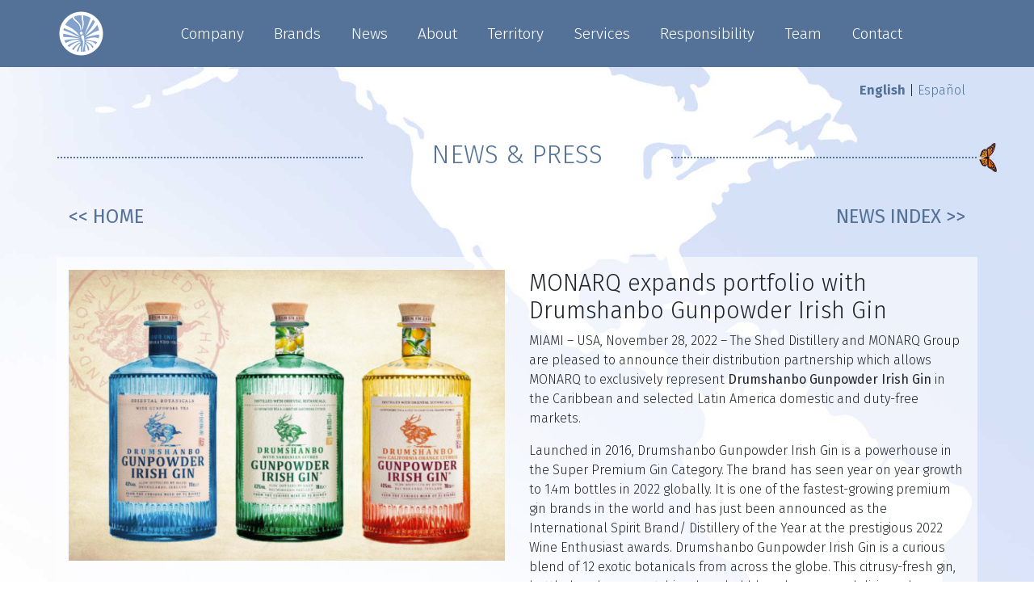

--- FILE ---
content_type: text/html; charset=UTF-8
request_url: https://monarqgroup.com/news/monarq-expands-portfolio-with-drumshanbo-gunpowder-irish-gin
body_size: 3993
content:
<!doctype html>
<html lang="en">
<head>
<!-- Global site tag (gtag.js) - Google Analytics -->
<script async src="https://www.googletagmanager.com/gtag/js?id=G-MB6MF2H9F8"></script>
<script>
  window.dataLayer = window.dataLayer || [];
  function gtag(){dataLayer.push(arguments);}
  gtag('js', new Date());

  gtag('config', 'G-MB6MF2H9F8');
</script>
<!-- Required meta tags -->
<meta charset="utf-8">
<meta name="viewport" content="width=device-width, initial-scale=1, shrink-to-fit=no">

<!-- Bootstrap CSS -->
<link rel="stylesheet" href="https://stackpath.bootstrapcdn.com/bootstrap/4.4.1/css/bootstrap.min.css" integrity="sha384-Vkoo8x4CGsO3+Hhxv8T/Q5PaXtkKtu6ug5TOeNV6gBiFeWPGFN9MuhOf23Q9Ifjh" crossorigin="anonymous">
<link href="https://fonts.googleapis.com/css?family=Fira+Sans:300,300i,400,400i,700,700i,900,900i&display=swap" rel="stylesheet">
<link rel="stylesheet" href="https://monarqgroup.com/css/style.css?v=0.0.1.176917664" >
<link rel="apple-touch-icon" sizes="180x180" href="https://monarqgroup.com/apple-touch-icon.png">
<link rel="icon" type="image/png" sizes="32x32" href="https://monarqgroup.com/favicon-32x32.png">
<link rel="icon" type="image/png" sizes="16x16" href="https://monarqgroup.com/favicon-16x16.png">
<link rel="manifest" href="https://monarqgroup.com/site.webmanifest">
<link rel="mask-icon" href="https://monarqgroup.com/safari-pinned-tab.svg" color="#5bbad5">
<meta name="msapplication-TileColor" content="#2b5797">
<meta name="theme-color" content="#ffffff">


<title>Monarq Group</title>
<meta name="description" content="MONARQ Group is a leading independent regional import, distribution & marketing group of premium beverages in the domestic - and duty free markets of Latin America & the Caribbean plus the USA duty free channel" />
</head>



<body>

<nav class="navbar navbar-expand-lg  bg-paars fixed-top">
   <img class="navbar-brand" alt="nav-logo" src="https://monarqgroup.com/img/Vlinder-stip.png" />
  <button class="navbar-toggler custom-toggler float-right" type="button" data-toggle="collapse" data-target="#mainnav" aria-controls="mainnav" aria-expanded="false" aria-label="Toggle navigation">
    <span class="navbar-toggler-icon"></span>
  </button>

  <div class="container navwrap">
    <img class="nav-logo" alt="nav-logo" src="https://monarqgroup.com/img/Vlinder-stip.png" />
  <div class="collapse navbar-collapse justify-content-md-center dtcontainer" id="mainnav">
    <ul class="navbar-nav nav-fill w-100 mobmenu">
      <li class="nav-item active">
        <a class="nav-link" href="https://monarqgroup.com/#top">Company</a>
      </li>
      <li class="nav-item">
        <a class="nav-link" href="https://monarqgroup.com/#brand-partners">Brands</a>
      </li>



      <li class="nav-item">
        <a class="nav-link" href="https://monarqgroup.com/news">News</a>
      </li>
      <li class="nav-item">
        <a class="nav-link" href="https://monarqgroup.com/#about">About</a>
      </li>
      <li class="nav-item">
        <a class="nav-link" href="https://monarqgroup.com/#territory-officelocations">Territory</a>
      </li>
      <li class="nav-item">
        <a class="nav-link" href="https://monarqgroup.com/services">Services</a>
      </li>
      <li class="nav-item">
        <a class="nav-link" href="https://monarqgroup.com/#corporate-responsibility">Responsibility</a>
      </li>
      <li class="nav-item">
        <a class="nav-link" href="https://monarqgroup.com/#team">Team</a>
      </li>
      <li class="nav-item">
        <a class="nav-link" href="https://monarqgroup.com/#contact">Contact</a>
      </li>
    </ul>
  </div>
</div>

</nav>
<section id="top">
  <div class="container">
    <div class="row">
      <div class="col text-right">
        <a href="https://monarqgroup.com/#top" class="langlink curlang">English</a> | <a href="https://monarqgroup.com/es/" class="langlink">Español</a>
      </div>
    </div>
  </div>
</section>
<section id="services">
  <div class="container mqbar">
    <div class="row align-items-center">
      <div class="col mqdots">

      </div>
      <div class="col text-center">
        <h2>NEWS &amp; PRESS</h2>
      </div>
      <div class="col mqdots rvlinder">

      </div>

    </div>
  </div>
</section>
<section id="newsheader">
  <div class="container">
    <div class="row nextperv-row">
      <div class="col-6 text-left">
        <a class="nextprev-knop" href="https://monarqgroup.com">
          << HOME</a>
      </div>
      <div class="col-6 text-right">
        <a class="nextprev-knop" href="https://monarqgroup.com/news">NEWS INDEX >></a>
      </div>
    </div>
  </div>
</section>
  <article class="news-single-article">
    <div class="container">
      <div class="row">
        <div class="col-12 col-md-6 col-lg-6">
          <img src="https://monarqgroup.com/img/news/monarq-expands-portfolio-with-drumshanbo-gunpowder-irish-gin.png" alt="News:MONARQ expands portfolio with Drumshanbo Gunpowder Irish Gin" class="img-fluid news-single-img">
                  </div>
        <div class="col-12 col-md-6 col-lg-6 newscontent">
          <h1 class="news-single-titel">MONARQ expands portfolio with Drumshanbo Gunpowder Irish Gin</h1>
          <p>MIAMI &ndash; USA, November 28, 2022 &ndash; The Shed Distillery and MONARQ Group are pleased to announce their distribution partnership which allows MONARQ to exclusively represent <strong>Drumshanbo Gunpowder Irish Gin</strong> in the Caribbean and selected Latin America domestic and duty-free markets.</p>

<p>Launched in 2016, Drumshanbo Gunpowder Irish Gin is a powerhouse in the Super Premium Gin Category. The brand has seen year on year growth to 1.4m bottles in 2022 globally. It is one of the fastest-growing premium gin brands in the world and has just been announced as the International Spirit Brand/ Distillery of the Year at the prestigious 2022 Wine Enthusiast awards. Drumshanbo Gunpowder Irish Gin is a curious blend of 12 exotic botanicals from across the globe. This citrusy-fresh gin, bottled under eye-catching, beveled blue glass, every delicious drop distilled at The Shed Distillery with oriental botanicals &amp; gunpowder tea.</p>

<p>Robert de Monchy, Founder, and Managing Director of MONARQ Group, added &ldquo;We are excited to have signed a regional partnership with Drumshanbo Gunpowder Irish Gin. The brand represents one of the strongest recent success stories in our industry and it makes a perfect fit with our strategy of bringing innovative, successful, premium, and trendy drinks brands to our customer base, both distributors and retailers as well as consumers. We are looking forward to working with the Shed Distillery team to expand the brand&rsquo;s international success throughout our part of the world.&rdquo;</p>

<p><img alt="" src="https://monarqgroup.com/img/uploads/rsz-gunpowder-march22-ch-162-edit-1.jpg" style="height:534px; width:800px" /></p>

<p><strong>About The Shed Distillery</strong><br />
The Shed Distillery of PJ Rigney was founded in 2014 by Pat Rigney and his wife Denise, and launched their flagship brand &ndash; Drumshanbo Gunpowder Irish Gin &ndash; to the world in 2016. Slow distilled by hand at The Shed Distillery of PJ Rigney, Drumshanbo Gunpowder Irish Gin is the result of Rigney&rsquo;s many journeys through his over 30 years in the drinks industry. Now distributed in over 85 countries, Drumshanbo Gunpowder Irish Gin has just been awarded the Wine Enthusiast&rsquo;s Wine Star &ldquo;Spirit Brand of the Year&rdquo;, over taking brands such as Buffalo Trace, Ardbeg, and Dwayne &ldquo;The Rock&rdquo; Johnson&rsquo;s Teremana Tequila. For more information visiti the <a href="https://www.thesheddistillery.com/age-restriction/">website</a>.</p>

<p><strong>About MONARQ Group</strong><br />
MONARQ Group was founded in 2006 and is a leading independent regional import, distribution and marketing company, focused on developing distinctive and innovative leading premium alcoholic beverage brands. MONARQ operates in the domestic and duty-free markets of Latin America and the Caribbean as well as USA in duty-free, including the cruise channel. The company is headquartered in Amsterdam with its regional hub office in Miami and locations in Mexico City, St Maarten and Santiago, Chile.</p>

<p>Please<a href="mailto:marketing@monarqgroup.com"> contact us</a> for more details&nbsp;and distribution information in your country.</p>

<p>&nbsp;</p>

<p>FOLLOW US ON SOCIAL MEDIA FOR MORE UPDATES</p>

<p><a href="https://www.instagram.com/monarqgroup/">Instagram</a></p>

<p><a href="https://www.linkedin.com/company/11763164/admin/">LinkedIn</a></p>

<p>&nbsp;</p>
          <br />
        </div>
        <div class="col-12 col-md-6 col-lg-6">
          <br />
        </div>
        <div class="col-12 col-md-6 col-lg-6">
          <div class="news-single-date">
            2022-11-28          </div>
        </div>
      </div>
    </div>

  </article>
<section id="footer-logo-section">
  <div class="container">
    <div class="row">
      <div class="col text-center">
        <img class="logofooter img-fluid" src="https://monarqgroup.com/img/Monarq-Group-logo-footer.png" alt="Logo Monarq Group footer" />
      </div>
    </div>
  </div>
</section>
<section id="footer">
  <div class="container-fluid bg-paars-l footerbar">
    <div class="row h-100 justify-content-md-center dtcontainer">
      <div class="col text-center my-auto">
        <a class="footerpolicylinks" href="https://monarqgroup.com/privacy-policy">Privacy declaration</a>
        <a class="footerpolicylinks" href="https://monarqgroup.com/disclaimer">Disclaimer</a>
      </div>

    </div>
  </div>
  <div class="container">
    <div class="row copytxt">
      <div class="col text-center">
        &copy; 2026 Monarq Group, all rights reserved
      </div>
    </div>
  </div>
</section>




    <!-- Optional JavaScript -->
    <!-- jQuery first, then Popper.js, then Bootstrap JS -->
        <script  src="https://code.jquery.com/jquery-3.4.1.min.js"  integrity="sha256-CSXorXvZcTkaix6Yvo6HppcZGetbYMGWSFlBw8HfCJo="  crossorigin="anonymous"></script>
    <script src="https://cdn.jsdelivr.net/npm/popper.js@1.16.0/dist/umd/popper.min.js" integrity="sha384-Q6E9RHvbIyZFJoft+2mJbHaEWldlvI9IOYy5n3zV9zzTtmI3UksdQRVvoxMfooAo" crossorigin="anonymous"></script>
    <script src="https://stackpath.bootstrapcdn.com/bootstrap/4.4.1/js/bootstrap.min.js" integrity="sha384-wfSDF2E50Y2D1uUdj0O3uMBJnjuUD4Ih7YwaYd1iqfktj0Uod8GCExl3Og8ifwB6" crossorigin="anonymous"></script>

    <script>
        $('.nav-link').click(function() {
      $('.navbar-collapse').collapse('hide');
    var sectionTo = $(this).attr('href');
    var nbh = $('nav').outerHeight();
    var a = 100;
    if(nbh > 101){ a = 56; }
    $('html, body').animate({
      scrollTop: $(sectionTo).offset().top-a
    }, 300);

});
var ww = $(document).width();
if(ww > 991){
$('.nav-logo').show();
}

$('.newscontent img').each(function() {
  $(this).addClass('img-fluid');
  $(this).attr('style','');
});
    </script>
  </body>
  </html>
  <!-- Team Modal -->
<div class="modal" id="teammodal">
  <div class="modal-dialog">
    <div class="modal-content">
      <div class="modal-body">

      </div>
    </div>
  </div>
</div>


--- FILE ---
content_type: text/css
request_url: https://monarqgroup.com/css/style.css?v=0.0.1.176917664
body_size: 3132
content:
html {
  scroll-behavior: smooth;
}
body { min-height: 100vh;  display: flex;
  flex-direction: column;
 }
body,h1,h2,h3,h4,h5,h6 { font-family: 'Fira Sans', sans-serif; font-weight: 300; }
h1 {font-weight: 300; font-size: 1.8rem;}
h2,h3,h4,h5,h6 { color:#547298; }

.langlink { color:#547298; }
.curlang { font-weight: 700;}
.bg-paars { background-color: #547298 !important;   }
.bg-paars-l { background-color: #7c9bc0 !important;   }
.navbar-nav .active > .nav-link, .navbar-nav .nav-link.active, .navbar-nav .nav-link.show, .navbar-nav .show > .nav-link {
  color: #ffffff;
}
.navbar-nav .nav-link {
  color: #ffffff;
  font-size: 1.2em;
}
.navbar-nav {
  line-height: 1;
}
.mqdots {
  background-image: url(img/monarq-header-dots-xs.png);
  background-repeat: repeat-x;
  height: 36px;


}

.mqdots-small-white {
    height: 36px;
}
.mqdots-small-white::after {
  content:"";
  display:block;
  height: 18px;
  border-bottom: 1px dotted #ffffff;
  width: 100%;
  }
  .monarqwrap { max-height: 130px; }
#footer-logo-section .row { padding-top:32px; }
.footerpolicylinks { }
.bw-logo:hover {
  -webkit-filter: grayscale(0%); /* Ch 23+, Saf 6.0+, BB 10.0+ */
  filter: grayscale(0%); /* FF 35+ */
}
.bw-logo {
  transition: filter .5s ease-in-out;
  -webkit-filter: grayscale(100%); /* Ch 23+, Saf 6.0+, BB 10.0+ */
  filter: grayscale(100%); /* FF 35+ */
}
.brandbox-wrap{ padding: 5px; }
.brandbox { padding:0; border: 1px solid #cccccc;  }
.team-wrap{ padding: 5px; }
.teamrow { margin-bottom:16px; }
.team {   }
.hpheader { margin-bottom:64px; font-size: 1.6em;}

.logo { margin-top:0px; margin-bottom: 48px; }

.newsletterlink { padding:6px 12px 6px 12px; margin-top: 1px; border-radius: 4px; background-color: #7fa0c8; color:#ffffff; }
.newsletterlink:hover { background-color: #547298; color:#ffffff; text-decoration: none;}
.vlag { width: 37px; height: 23px; bottom: 77px; left: 23px; background-size: cover; background-position: center center; }
.teambox {  }
.teambox-inner { }
.teambox-wrap h3 { font-size: 1em;
text-align: center;
font-weight: bold;
margin-top: 0.8em;
margin-bottom:0.1em; }
.teambox-wrap h4 { text-align: center; font-size: 0.9em; font-weight: 300; font-style: italic;}

#teammodal .modal-body { background-color: #547298; padding: 1rem 0rem 1rem 0rem; }
.teammodal-wrap {color:#ffffff; padding: 16px 32px;}
.teamtxt , .teamtxt p { font-size: 0.9em;}

.vlag-nl { background-image:url(img/vlag_nl.png); }
.vlag-us { background-image:url(img/vlag_us.png); }
.tdetail { background-color:rgba(255,255,255,0.7); padding:3px;  bottom: 77px; right: 25px; width: 30px; height: 30px; }
.readmore-knop { background-color: #547298; color:#ffffff; padding-top:0; padding-bottom: 0; border-radius: 0; }


.countline { border: 2px solid #547298; border-radius: 5px; width: 25%; margin-left: auto; margin-right: auto; margin-top: 8px; margin-bottom: 8px;}
.count-title { margin:0;font-size:50px; }
.count-text { margin:0; font-size: 28px; line-height: 32px;}
.counter-row { padding-top: 24px; padding-bottom: 64px; }

.titelbg { background-color: #ffffff; padding:16px 32px; }

.mainnav .container { padding:0; }

body { background-image:url(img/wk-home.jpg); background-repeat: no-repeat; background-size: 100%; background-position: top center; }
.custom-toggler.navbar-toggler {
  border-color: rgb(255,255,255);
}
.navbar-toggler-icon {
  background-image: url("data:image/svg+xml;charset=utf8,%3Csvg viewBox='0 0 32 32' xmlns='http://www.w3.org/2000/svg'%3E%3Cpath stroke='rgba(255,255,255, 0.8)' stroke-width='3' stroke-linecap='round' stroke-miterlimit='10' d='M4 8h24M4 16h24M4 24h24'/%3E%3C/svg%3E");
}

.mqbar {
  margin-bottom:32px;
}
.brandcontainer {
  margin-bottom:16px;
}

.territory-inner { background-color: rgba(84,114,152,0.2); padding:16px; }
.territory-col { padding-left:8px; padding-right: 8px; margin-bottom: 16px; }

.territory-row .col-md-2 {  -ms-flex: 0 0 100%; flex: 0 0 100%; max-width: 100%; }
.territory-row .col-md-3 {  -ms-flex: 0 0 100%; flex: 0 0 100%; max-width: 100%; }
.territory-row .col-md-4 { -ms-flex: 0 0 100%; flex: 0 0 100%; max-width: 100%; }
.territory-row .offset-md-3 { margin-left:0%; }
.territory-row table { width: 100%; line-height: 1; vertical-align: top;}
.territory-row td { vertical-align: top; width: 50%;}
.servicesdotrow { padding-top:32px; padding-bottom: 32px; }
.footerbar { height: 50px; }
.footerbar a { color:#ffffff;  padding: 0 10px; }
.brochurebar { height: 65px; margin:32px 0 32px 0; }
.brochurebar a { color:#ffffff; }
.brochure-link { background-color:#547298; font-size: 20px; padding-left: 32px; padding-right: 32px; }
.teammore { height: 65px; margin:16px 0 32px 0; }
.teammore a { color:#ffffff; }
.team-link { background-color:#547298; font-size: 20px; padding-left: 32px; padding-right: 32px; }
.brochure-img { -webkit-box-shadow: 6px 4px 15px 0px rgba(0,0,0,0.75);
-moz-box-shadow: 6px 4px 15px 0px rgba(0,0,0,0.75);
box-shadow: 6px 4px 15px 0px rgba(0,0,0,0.75);
width:100%;
max-width: 260px;
margin-top:-100px;
border:1px solid #547298; border-radius: 2px;}
.col.lvlinder::before {   content: ""; width: 22px; height: 36px;  display: block;  position: absolute;  top: 0px;
background-image: url(img/vlinder-sprite.png);
background-size: 44px 36px;
background-repeat: no-repeat;
background-position-x: left;
left:0px;
}
.col.rvlinder::after {   content: ""; width: 22px; height: 36px;  display: block;  position: absolute;  top: 0px;
background-image: url(img/vlinder-sprite.png);
background-size: 44px 36px;
background-repeat: no-repeat;
background-position-x: right;
right:0px;
}
.zoom { cursor: pointer; }
.cr-logo { border-radius: 50px;  width: 100px; height: 100px; margin: -50px auto 25px auto; }
.cr-logo2 {  height: 100px; margin: -50px auto 25px auto; }
.cr-row { margin-top: 66px; color:#ffffff; padding-bottom:32px; }
.cr-row a { color:#ffffff; }
.cr-bar { margin-bottom: 64px; }
  .pb-32 { padding-bottom:32px; }
  .pb-60 { padding-bottom:60px; }
  .contact-bg { background-color:#f1f1f1; padding:32px 64px;  }
.contactcontainer { margin-bottom: 64px; }

.newsitem { margin-bottom:32px; float: left;}
.newsfeed { margin-bottom:64px; }
.tekstpagina { margin-bottom:64px; padding-top:16px; padding-bottom:16px; background-color: rgba(255,255,255,0.6); }

.news-single-article .container { padding-top:16px; padding-bottom:16px; background-color: rgba(255,255,255,0.6);}

.carousel-control {  width: 50px;}
.carousel-control-prev { left:-50px; }
.carousel-control-next { right:-50px; }
.carousel-control-prev-icon {
    background-image: url("data:image/svg+xml,%3csvg xmlns='http://www.w3.org/2000/svg' fill='%23547298' width='8' height='8' viewBox='0 0 8 8'%3e%3cpath d='M5.25 0l-4 4 4 4 1.5-1.5L4.25 4l2.5-2.5L5.25 0z'/%3e%3c/svg%3e");
}

.carousel-control-next-icon {
    background-image: url("data:image/svg+xml,%3csvg xmlns='http://www.w3.org/2000/svg' fill='%23547298' width='8' height='8' viewBox='0 0 8 8'%3e%3cpath d='M2.75 0l-1.5 1.5L3.75 4l-2.5 2.5L2.75 8l4-4-4-4z'/%3e%3c/svg%3e");
}

.nyr a { font-size: 20px; padding: 16px 0; }
.nyr { margin-top:0; margin-bottom:32px; }
.copytxt { margin-bottom: 64px; padding-top:16px; font-size: 12px; }
.newstitel { font-size: 0.8em; margin-top:16px; min-height: 5em; }
.vpi-30 { padding-top:30px; padding-bottom: 30px; }


.cr-row .col-12:not(:last-child){ padding-bottom: 32px; }
.cr-logo { margin:16px; }
.cr-logo2 { margin:16px; }
.vp-30 { padding-top:0px; padding-bottom: 0px; }
.contact-bg {
    padding: 32px 16px;
  }
.adreskoppen { font-size:1.4em;}

.nextprev-knop { font-size:1.5em; font-weight: 400; color:#547298; }
.nextperv-row { margin-bottom: 32px; }
.nextperv-row a { color:#547298; }
.newsyear a { color:#547298; }

.teampop h3 { font-weight: 400; }
.teampop h4 { font-style: italic; font-size: 1.2em; }
.poplink { color: #ffffff; font-style: italic; }
.teampop { min-height: 102px; padding-top:26px; }
.close { position: absolute; right:10px; top:0; font-size: 2em; }


#top { margin-bottom: 16px; margin-top:56px; }
.nav-logo { position: absolute; right: 40px; width: 50px; top:2px; display: none; }
.navbar-brand { height: 40px; width: 40px; margin: 0 !important; padding: 0!important;}
.navwrap { padding:0;}
.contact-bg { margin-bottom: 30px;  }
.nogutter { padding-left:0px; padding-right: 0px; }
.office-kln { display: block; }
.office-space { display: inline-block; }
.office-grt { display: none; }


.mobmenu { height: calc(100vh - 50px); padding-bottom: 50px;}

/* Small devices (landscape phones, 576px and up) */
@media (min-width: 576px) {
.newstitel {  font-size: 0.6em; margin-top:16px; }

.territory-row .col-md-2 {  -ms-flex: 0 0 50%; flex: 0 0 50%; max-width: 50%; }
.territory-row .col-md-3 {  -ms-flex: 0 0 50%; flex: 0 0 50%; max-width: 50%; }


}

/* Medium devices (tablets, 768px and up) The navbar toggle appears at this breakpoint */
@media (min-width: 768px) {
  .bgcross { background-image: url(img/vr-icon.png); background-repeat: no-repeat; background-position: center center; margin-top: 64px; margin-bottom: 64px;
}
  .bgcross .col-md-6:nth-last-child(odd) { padding-right: 0px; padding-left: 35px; }
  .bgcross .col-md-6:nth-last-child(even) { padding-right: 25px; padding-left: 0px; }

  .bgcross2 { background-image: url(img/vr-icon.png); background-repeat: no-repeat; background-position: center 30%; margin-top: 64px; margin-bottom: 64px;
}
  .bgcross2 .col-md-6:nth-last-child(odd) { padding-right: 0px; padding-left: 35px; }
  .bgcross2 .col-md-6:nth-last-child(even) { padding-right: 25px; padding-left: 0px; }
  .vbrd { border-right: 1px dotted #547298; }


  .col.lvlinder::before {   content: ""; width: 22px; height: 36px;  display: block;  position: absolute;  top: 0px;
  background-image: url(img/vlinder-sprite.png);
  background-size: 44px 36px;
  background-repeat: no-repeat;
  background-position-x: left;
  left:-24px;
}
.col.rvlinder::after {   content: ""; width: 22px; height: 36px;  display: block;  position: absolute;  top: 0px;
background-image: url(img/vlinder-sprite.png);
background-size: 44px 36px;
background-repeat: no-repeat;
background-position-x: right;
right:-24px;
}

.contact-bg {
    padding: 32px 64px;
  }
.contact-bg h3 { font-size: 1.4em; }
.newsitem:not(:last-child) { border-right: 1px solid rgba(84,114,152,0.5); }
/*.newsyear:not(:last-child) { border-right: 1px solid rgba(84,114,152,0.5); }*/
.b-r { border-right: 1px solid rgba(84,114,152,0.5); }
.newstitel { min-height: 100px; }
.cr-row .col-12:not(:last-child){ padding-bottom: 0; }
.cr-logo { margin: -50px auto 25px auto; }
.cr-logo2 { margin: -50px auto 25px auto; }
.modal-dialog {
    max-width: 575px;
    margin: 2.75rem auto;
  }
  .office-kln { display: none; }
  .office-space { display: none; }
  .office-grt { display: block; }

  .mobmenu { height: auto; padding-bottom: 0;}
  .navbar-nav {
    line-height: 3.5;
  }
}

/* Large devices (desktops, 992px and up) */
@media (min-width: 992px) {
  .zoom {
   transition: transform .2s; /* Animation */
 }
.zoom:hover {
  transform: scale(1.15); /* (150% zoom - Note: if the zoom is too large, it will go outside of the viewport) */
}
  .vbrd-2 { border-right: 1px dotted #547298; }
  .contact-bg { margin-bottom: 0;  }

  .nogutter { padding-left:0px; padding-right: 0px; }
  .vp-30 { padding-top:30px; padding-bottom: 30px; }
  .vpi-30 { padding-top:0px; padding-bottom: 0px; }
  .dtcontainer { flex-wrap: nowrap; align-items: center; max-width: 960px; width: 100%; padding-right: 15px; padding-left: 15px; margin-right: auto; margin-left: auto; }
  #top { margin-bottom: 48px; margin-top:100px; }
  .navbar { padding:0;}
  .col.lvlinder::before {   content: ""; width: 22px; height: 36px;  display: block;  position: absolute;  top: 0px;
  background-image: url(img/vlinder-sprite.png);
  background-size: 44px 36px;
  background-repeat: no-repeat;
  background-position-x: left;
  left:-24px;
}
.col.rvlinder::after {   content: ""; width: 22px; height: 36px;  display: block;  position: absolute;  top: 0px;
background-image: url(img/vlinder-sprite.png);
background-size: 44px 36px;
background-repeat: no-repeat;
background-position-x: right;
right:-24px;
}

.territory-inner { background-color: rgba(84,114,152,0.2); padding:16px; margin-bottom:0px; }
.territory-col { padding-left:8px; padding-right: 8px; }
.territory-row { margin-top:-280px; font-size:0.7rem; margin-bottom:64px;}
.territory-row .col-md-2 {  -ms-flex: 0 0 13.6%; flex: 0 0 13.6%; max-width: 13.6%; }
.territory-row .col-md-3 { -ms-flex: 0 0 23%; flex: 0 0 23%; max-width: 23%; }
.territory-row .col-md-4 { -ms-flex: 0 0 33.33%; flex: 0 0 33.33%; max-width: 33.33%; }
.territory-row .offset-md-3 { margin-left:29%; }

.newstitel { min-height: 120px; font-size: 1.4em;  }

.modal-dialog {
    max-width: 575px;
    margin: 2.75rem auto;
  }
.nav-logo { position: relative;  width: 50px; display: none; right: auto; left: 0px; top:auto; }
.navbar-brand { display: none; }
}


@media (min-width: 1099px) {
  .nav-logo { position: relative; right: auto; left: 0px; display: none; width: 61px;}
}
@media (min-width: 1200px) {
  .territory-inner { background-color: rgba(84,114,152,0.2); padding:16px 0 16px 16px; }
  .territory-col { padding-left:8px; padding-right: 8px; }
  .territory-row { margin-top:-356px; font-size:0.8rem; margin-bottom:64px;}
  .territory-row .col-md-2 {  -ms-flex: 0 0 13.6%; flex: 0 0 13.6%; max-width: 13.6%; }
  .territory-row .col-md-3 { -ms-flex: 0 0 23%; flex: 0 0 23%; max-width: 23%; }
  .territory-row .col-md-4 { -ms-flex: 0 0 33.33%; flex: 0 0 33.33%; max-width: 33.33%; }
  .territory-row .offset-md-3 { margin-left:29%; }
.newstitel { min-height: 100px; }
}


.va-top td { vertical-align: top !important; }
.news-single-article td { vertical-align: top !important; width:50% !important; }